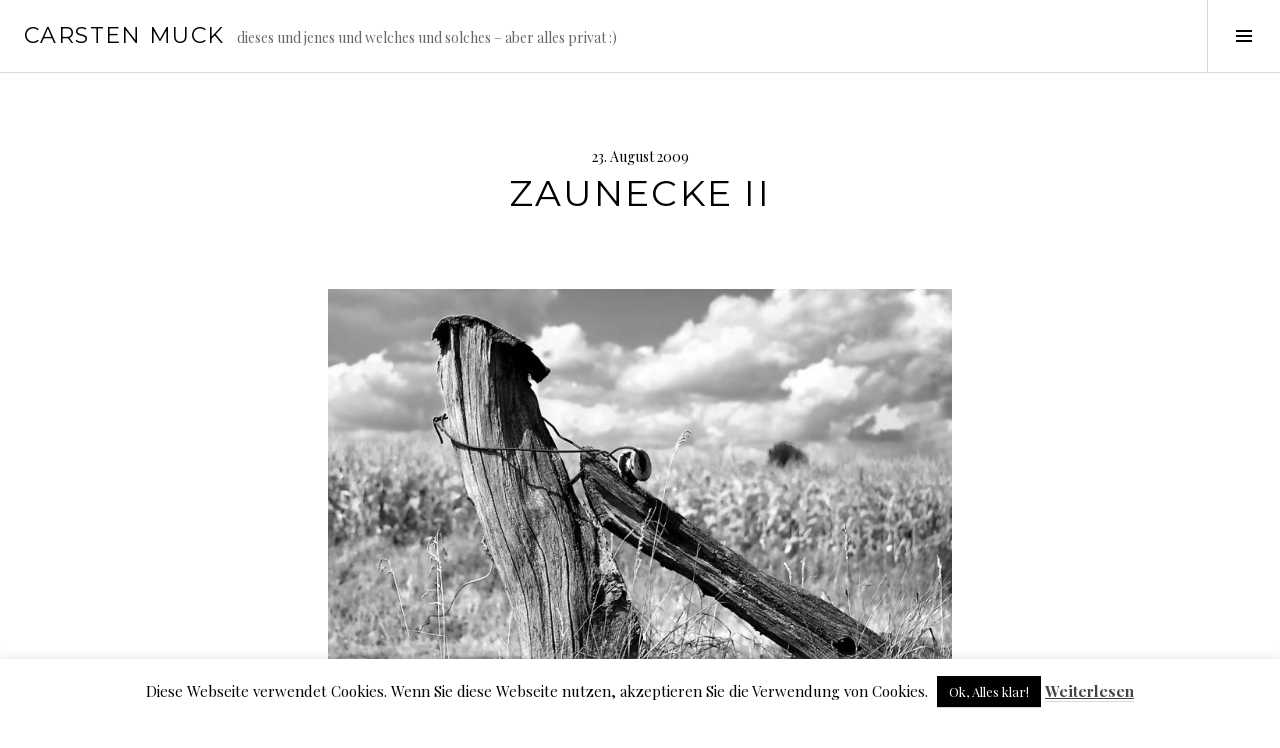

--- FILE ---
content_type: text/html; charset=UTF-8
request_url: https://www.carstenmuck.de/fotografie/zaunecke-ii
body_size: 15129
content:
<!DOCTYPE html>
<html lang="de">
<head>
<meta charset="UTF-8">
<meta name="viewport" content="width=device-width, initial-scale=1">
<link rel="profile" href="http://gmpg.org/xfn/11">
<link rel="pingback" href="https://www.carstenmuck.de/xmlrpc.php">

<title>Zaunecke II &#8211; Carsten Muck</title>
<meta name='robots' content='max-image-preview:large' />
<link rel='dns-prefetch' href='//www.carstenmuck.de' />
<link rel='dns-prefetch' href='//stats.wp.com' />
<link rel='dns-prefetch' href='//fonts.googleapis.com' />
<link rel='dns-prefetch' href='//v0.wordpress.com' />
<link rel="alternate" type="application/rss+xml" title="Carsten Muck &raquo; Feed" href="https://www.carstenmuck.de/feed" />
<link rel="alternate" type="application/rss+xml" title="Carsten Muck &raquo; Kommentar-Feed" href="https://www.carstenmuck.de/comments/feed" />
<link rel="alternate" type="application/rss+xml" title="Carsten Muck &raquo; Kommentar-Feed zu Zaunecke II" href="https://www.carstenmuck.de/fotografie/zaunecke-ii/feed" />
<link rel="alternate" title="oEmbed (JSON)" type="application/json+oembed" href="https://www.carstenmuck.de/wp-json/oembed/1.0/embed?url=https%3A%2F%2Fwww.carstenmuck.de%2Ffotografie%2Fzaunecke-ii" />
<link rel="alternate" title="oEmbed (XML)" type="text/xml+oembed" href="https://www.carstenmuck.de/wp-json/oembed/1.0/embed?url=https%3A%2F%2Fwww.carstenmuck.de%2Ffotografie%2Fzaunecke-ii&#038;format=xml" />
<style id='wp-img-auto-sizes-contain-inline-css' type='text/css'>
img:is([sizes=auto i],[sizes^="auto," i]){contain-intrinsic-size:3000px 1500px}
/*# sourceURL=wp-img-auto-sizes-contain-inline-css */
</style>
<style id='wp-emoji-styles-inline-css' type='text/css'>

	img.wp-smiley, img.emoji {
		display: inline !important;
		border: none !important;
		box-shadow: none !important;
		height: 1em !important;
		width: 1em !important;
		margin: 0 0.07em !important;
		vertical-align: -0.1em !important;
		background: none !important;
		padding: 0 !important;
	}
/*# sourceURL=wp-emoji-styles-inline-css */
</style>
<style id='wp-block-library-inline-css' type='text/css'>
:root{--wp-block-synced-color:#7a00df;--wp-block-synced-color--rgb:122,0,223;--wp-bound-block-color:var(--wp-block-synced-color);--wp-editor-canvas-background:#ddd;--wp-admin-theme-color:#007cba;--wp-admin-theme-color--rgb:0,124,186;--wp-admin-theme-color-darker-10:#006ba1;--wp-admin-theme-color-darker-10--rgb:0,107,160.5;--wp-admin-theme-color-darker-20:#005a87;--wp-admin-theme-color-darker-20--rgb:0,90,135;--wp-admin-border-width-focus:2px}@media (min-resolution:192dpi){:root{--wp-admin-border-width-focus:1.5px}}.wp-element-button{cursor:pointer}:root .has-very-light-gray-background-color{background-color:#eee}:root .has-very-dark-gray-background-color{background-color:#313131}:root .has-very-light-gray-color{color:#eee}:root .has-very-dark-gray-color{color:#313131}:root .has-vivid-green-cyan-to-vivid-cyan-blue-gradient-background{background:linear-gradient(135deg,#00d084,#0693e3)}:root .has-purple-crush-gradient-background{background:linear-gradient(135deg,#34e2e4,#4721fb 50%,#ab1dfe)}:root .has-hazy-dawn-gradient-background{background:linear-gradient(135deg,#faaca8,#dad0ec)}:root .has-subdued-olive-gradient-background{background:linear-gradient(135deg,#fafae1,#67a671)}:root .has-atomic-cream-gradient-background{background:linear-gradient(135deg,#fdd79a,#004a59)}:root .has-nightshade-gradient-background{background:linear-gradient(135deg,#330968,#31cdcf)}:root .has-midnight-gradient-background{background:linear-gradient(135deg,#020381,#2874fc)}:root{--wp--preset--font-size--normal:16px;--wp--preset--font-size--huge:42px}.has-regular-font-size{font-size:1em}.has-larger-font-size{font-size:2.625em}.has-normal-font-size{font-size:var(--wp--preset--font-size--normal)}.has-huge-font-size{font-size:var(--wp--preset--font-size--huge)}.has-text-align-center{text-align:center}.has-text-align-left{text-align:left}.has-text-align-right{text-align:right}.has-fit-text{white-space:nowrap!important}#end-resizable-editor-section{display:none}.aligncenter{clear:both}.items-justified-left{justify-content:flex-start}.items-justified-center{justify-content:center}.items-justified-right{justify-content:flex-end}.items-justified-space-between{justify-content:space-between}.screen-reader-text{border:0;clip-path:inset(50%);height:1px;margin:-1px;overflow:hidden;padding:0;position:absolute;width:1px;word-wrap:normal!important}.screen-reader-text:focus{background-color:#ddd;clip-path:none;color:#444;display:block;font-size:1em;height:auto;left:5px;line-height:normal;padding:15px 23px 14px;text-decoration:none;top:5px;width:auto;z-index:100000}html :where(.has-border-color){border-style:solid}html :where([style*=border-top-color]){border-top-style:solid}html :where([style*=border-right-color]){border-right-style:solid}html :where([style*=border-bottom-color]){border-bottom-style:solid}html :where([style*=border-left-color]){border-left-style:solid}html :where([style*=border-width]){border-style:solid}html :where([style*=border-top-width]){border-top-style:solid}html :where([style*=border-right-width]){border-right-style:solid}html :where([style*=border-bottom-width]){border-bottom-style:solid}html :where([style*=border-left-width]){border-left-style:solid}html :where(img[class*=wp-image-]){height:auto;max-width:100%}:where(figure){margin:0 0 1em}html :where(.is-position-sticky){--wp-admin--admin-bar--position-offset:var(--wp-admin--admin-bar--height,0px)}@media screen and (max-width:600px){html :where(.is-position-sticky){--wp-admin--admin-bar--position-offset:0px}}

/*# sourceURL=wp-block-library-inline-css */
</style><style id='global-styles-inline-css' type='text/css'>
:root{--wp--preset--aspect-ratio--square: 1;--wp--preset--aspect-ratio--4-3: 4/3;--wp--preset--aspect-ratio--3-4: 3/4;--wp--preset--aspect-ratio--3-2: 3/2;--wp--preset--aspect-ratio--2-3: 2/3;--wp--preset--aspect-ratio--16-9: 16/9;--wp--preset--aspect-ratio--9-16: 9/16;--wp--preset--color--black: #000000;--wp--preset--color--cyan-bluish-gray: #abb8c3;--wp--preset--color--white: #ffffff;--wp--preset--color--pale-pink: #f78da7;--wp--preset--color--vivid-red: #cf2e2e;--wp--preset--color--luminous-vivid-orange: #ff6900;--wp--preset--color--luminous-vivid-amber: #fcb900;--wp--preset--color--light-green-cyan: #7bdcb5;--wp--preset--color--vivid-green-cyan: #00d084;--wp--preset--color--pale-cyan-blue: #8ed1fc;--wp--preset--color--vivid-cyan-blue: #0693e3;--wp--preset--color--vivid-purple: #9b51e0;--wp--preset--gradient--vivid-cyan-blue-to-vivid-purple: linear-gradient(135deg,rgb(6,147,227) 0%,rgb(155,81,224) 100%);--wp--preset--gradient--light-green-cyan-to-vivid-green-cyan: linear-gradient(135deg,rgb(122,220,180) 0%,rgb(0,208,130) 100%);--wp--preset--gradient--luminous-vivid-amber-to-luminous-vivid-orange: linear-gradient(135deg,rgb(252,185,0) 0%,rgb(255,105,0) 100%);--wp--preset--gradient--luminous-vivid-orange-to-vivid-red: linear-gradient(135deg,rgb(255,105,0) 0%,rgb(207,46,46) 100%);--wp--preset--gradient--very-light-gray-to-cyan-bluish-gray: linear-gradient(135deg,rgb(238,238,238) 0%,rgb(169,184,195) 100%);--wp--preset--gradient--cool-to-warm-spectrum: linear-gradient(135deg,rgb(74,234,220) 0%,rgb(151,120,209) 20%,rgb(207,42,186) 40%,rgb(238,44,130) 60%,rgb(251,105,98) 80%,rgb(254,248,76) 100%);--wp--preset--gradient--blush-light-purple: linear-gradient(135deg,rgb(255,206,236) 0%,rgb(152,150,240) 100%);--wp--preset--gradient--blush-bordeaux: linear-gradient(135deg,rgb(254,205,165) 0%,rgb(254,45,45) 50%,rgb(107,0,62) 100%);--wp--preset--gradient--luminous-dusk: linear-gradient(135deg,rgb(255,203,112) 0%,rgb(199,81,192) 50%,rgb(65,88,208) 100%);--wp--preset--gradient--pale-ocean: linear-gradient(135deg,rgb(255,245,203) 0%,rgb(182,227,212) 50%,rgb(51,167,181) 100%);--wp--preset--gradient--electric-grass: linear-gradient(135deg,rgb(202,248,128) 0%,rgb(113,206,126) 100%);--wp--preset--gradient--midnight: linear-gradient(135deg,rgb(2,3,129) 0%,rgb(40,116,252) 100%);--wp--preset--font-size--small: 13px;--wp--preset--font-size--medium: 20px;--wp--preset--font-size--large: 36px;--wp--preset--font-size--x-large: 42px;--wp--preset--spacing--20: 0.44rem;--wp--preset--spacing--30: 0.67rem;--wp--preset--spacing--40: 1rem;--wp--preset--spacing--50: 1.5rem;--wp--preset--spacing--60: 2.25rem;--wp--preset--spacing--70: 3.38rem;--wp--preset--spacing--80: 5.06rem;--wp--preset--shadow--natural: 6px 6px 9px rgba(0, 0, 0, 0.2);--wp--preset--shadow--deep: 12px 12px 50px rgba(0, 0, 0, 0.4);--wp--preset--shadow--sharp: 6px 6px 0px rgba(0, 0, 0, 0.2);--wp--preset--shadow--outlined: 6px 6px 0px -3px rgb(255, 255, 255), 6px 6px rgb(0, 0, 0);--wp--preset--shadow--crisp: 6px 6px 0px rgb(0, 0, 0);}:where(.is-layout-flex){gap: 0.5em;}:where(.is-layout-grid){gap: 0.5em;}body .is-layout-flex{display: flex;}.is-layout-flex{flex-wrap: wrap;align-items: center;}.is-layout-flex > :is(*, div){margin: 0;}body .is-layout-grid{display: grid;}.is-layout-grid > :is(*, div){margin: 0;}:where(.wp-block-columns.is-layout-flex){gap: 2em;}:where(.wp-block-columns.is-layout-grid){gap: 2em;}:where(.wp-block-post-template.is-layout-flex){gap: 1.25em;}:where(.wp-block-post-template.is-layout-grid){gap: 1.25em;}.has-black-color{color: var(--wp--preset--color--black) !important;}.has-cyan-bluish-gray-color{color: var(--wp--preset--color--cyan-bluish-gray) !important;}.has-white-color{color: var(--wp--preset--color--white) !important;}.has-pale-pink-color{color: var(--wp--preset--color--pale-pink) !important;}.has-vivid-red-color{color: var(--wp--preset--color--vivid-red) !important;}.has-luminous-vivid-orange-color{color: var(--wp--preset--color--luminous-vivid-orange) !important;}.has-luminous-vivid-amber-color{color: var(--wp--preset--color--luminous-vivid-amber) !important;}.has-light-green-cyan-color{color: var(--wp--preset--color--light-green-cyan) !important;}.has-vivid-green-cyan-color{color: var(--wp--preset--color--vivid-green-cyan) !important;}.has-pale-cyan-blue-color{color: var(--wp--preset--color--pale-cyan-blue) !important;}.has-vivid-cyan-blue-color{color: var(--wp--preset--color--vivid-cyan-blue) !important;}.has-vivid-purple-color{color: var(--wp--preset--color--vivid-purple) !important;}.has-black-background-color{background-color: var(--wp--preset--color--black) !important;}.has-cyan-bluish-gray-background-color{background-color: var(--wp--preset--color--cyan-bluish-gray) !important;}.has-white-background-color{background-color: var(--wp--preset--color--white) !important;}.has-pale-pink-background-color{background-color: var(--wp--preset--color--pale-pink) !important;}.has-vivid-red-background-color{background-color: var(--wp--preset--color--vivid-red) !important;}.has-luminous-vivid-orange-background-color{background-color: var(--wp--preset--color--luminous-vivid-orange) !important;}.has-luminous-vivid-amber-background-color{background-color: var(--wp--preset--color--luminous-vivid-amber) !important;}.has-light-green-cyan-background-color{background-color: var(--wp--preset--color--light-green-cyan) !important;}.has-vivid-green-cyan-background-color{background-color: var(--wp--preset--color--vivid-green-cyan) !important;}.has-pale-cyan-blue-background-color{background-color: var(--wp--preset--color--pale-cyan-blue) !important;}.has-vivid-cyan-blue-background-color{background-color: var(--wp--preset--color--vivid-cyan-blue) !important;}.has-vivid-purple-background-color{background-color: var(--wp--preset--color--vivid-purple) !important;}.has-black-border-color{border-color: var(--wp--preset--color--black) !important;}.has-cyan-bluish-gray-border-color{border-color: var(--wp--preset--color--cyan-bluish-gray) !important;}.has-white-border-color{border-color: var(--wp--preset--color--white) !important;}.has-pale-pink-border-color{border-color: var(--wp--preset--color--pale-pink) !important;}.has-vivid-red-border-color{border-color: var(--wp--preset--color--vivid-red) !important;}.has-luminous-vivid-orange-border-color{border-color: var(--wp--preset--color--luminous-vivid-orange) !important;}.has-luminous-vivid-amber-border-color{border-color: var(--wp--preset--color--luminous-vivid-amber) !important;}.has-light-green-cyan-border-color{border-color: var(--wp--preset--color--light-green-cyan) !important;}.has-vivid-green-cyan-border-color{border-color: var(--wp--preset--color--vivid-green-cyan) !important;}.has-pale-cyan-blue-border-color{border-color: var(--wp--preset--color--pale-cyan-blue) !important;}.has-vivid-cyan-blue-border-color{border-color: var(--wp--preset--color--vivid-cyan-blue) !important;}.has-vivid-purple-border-color{border-color: var(--wp--preset--color--vivid-purple) !important;}.has-vivid-cyan-blue-to-vivid-purple-gradient-background{background: var(--wp--preset--gradient--vivid-cyan-blue-to-vivid-purple) !important;}.has-light-green-cyan-to-vivid-green-cyan-gradient-background{background: var(--wp--preset--gradient--light-green-cyan-to-vivid-green-cyan) !important;}.has-luminous-vivid-amber-to-luminous-vivid-orange-gradient-background{background: var(--wp--preset--gradient--luminous-vivid-amber-to-luminous-vivid-orange) !important;}.has-luminous-vivid-orange-to-vivid-red-gradient-background{background: var(--wp--preset--gradient--luminous-vivid-orange-to-vivid-red) !important;}.has-very-light-gray-to-cyan-bluish-gray-gradient-background{background: var(--wp--preset--gradient--very-light-gray-to-cyan-bluish-gray) !important;}.has-cool-to-warm-spectrum-gradient-background{background: var(--wp--preset--gradient--cool-to-warm-spectrum) !important;}.has-blush-light-purple-gradient-background{background: var(--wp--preset--gradient--blush-light-purple) !important;}.has-blush-bordeaux-gradient-background{background: var(--wp--preset--gradient--blush-bordeaux) !important;}.has-luminous-dusk-gradient-background{background: var(--wp--preset--gradient--luminous-dusk) !important;}.has-pale-ocean-gradient-background{background: var(--wp--preset--gradient--pale-ocean) !important;}.has-electric-grass-gradient-background{background: var(--wp--preset--gradient--electric-grass) !important;}.has-midnight-gradient-background{background: var(--wp--preset--gradient--midnight) !important;}.has-small-font-size{font-size: var(--wp--preset--font-size--small) !important;}.has-medium-font-size{font-size: var(--wp--preset--font-size--medium) !important;}.has-large-font-size{font-size: var(--wp--preset--font-size--large) !important;}.has-x-large-font-size{font-size: var(--wp--preset--font-size--x-large) !important;}
/*# sourceURL=global-styles-inline-css */
</style>

<style id='classic-theme-styles-inline-css' type='text/css'>
/*! This file is auto-generated */
.wp-block-button__link{color:#fff;background-color:#32373c;border-radius:9999px;box-shadow:none;text-decoration:none;padding:calc(.667em + 2px) calc(1.333em + 2px);font-size:1.125em}.wp-block-file__button{background:#32373c;color:#fff;text-decoration:none}
/*# sourceURL=/wp-includes/css/classic-themes.min.css */
</style>
<link rel='stylesheet' id='cookie-law-info-css' href='https://www.carstenmuck.de/wp-content/plugins/cookie-law-info/legacy/public/css/cookie-law-info-public.css?ver=3.4.0' type='text/css' media='all' />
<link rel='stylesheet' id='cookie-law-info-gdpr-css' href='https://www.carstenmuck.de/wp-content/plugins/cookie-law-info/legacy/public/css/cookie-law-info-gdpr.css?ver=3.4.0' type='text/css' media='all' />
<link rel='stylesheet' id='genericons-css' href='https://www.carstenmuck.de/wp-content/plugins/jetpack/_inc/genericons/genericons/genericons.css?ver=3.1' type='text/css' media='all' />
<link rel='stylesheet' id='boardwalk-source-code-pro-css' href='https://fonts.googleapis.com/css?family=Source+Code+Pro%3A400%2C700&#038;subset=latin%2Clatin-ext&#038;ver=6.9' type='text/css' media='all' />
<link rel='stylesheet' id='cubic-montserrat-css' href='https://fonts.googleapis.com/css?family=Montserrat%3A400%2C700' type='text/css' media='all' />
<link rel='stylesheet' id='cubic-playfair-display-css' href='https://fonts.googleapis.com/css?family=Playfair+Display%3A400%2C700%2C400italic%2C700italic&#038;subset=latin%2Clatin-ext' type='text/css' media='all' />
<link rel='stylesheet' id='cubic-parent-style-css' href='https://www.carstenmuck.de/wp-content/themes/boardwalk/style.css?ver=6.9' type='text/css' media='all' />
<link rel='stylesheet' id='boardwalk-style-css' href='https://www.carstenmuck.de/wp-content/themes/cubic/style.css?ver=6.9' type='text/css' media='all' />
<script type="text/javascript" src="https://www.carstenmuck.de/wp-includes/js/jquery/jquery.min.js?ver=3.7.1" id="jquery-core-js"></script>
<script type="text/javascript" src="https://www.carstenmuck.de/wp-includes/js/jquery/jquery-migrate.min.js?ver=3.4.1" id="jquery-migrate-js"></script>
<script type="text/javascript" id="cookie-law-info-js-extra">
/* <![CDATA[ */
var Cli_Data = {"nn_cookie_ids":[],"cookielist":[],"non_necessary_cookies":[],"ccpaEnabled":"","ccpaRegionBased":"","ccpaBarEnabled":"","strictlyEnabled":["necessary","obligatoire"],"ccpaType":"gdpr","js_blocking":"","custom_integration":"","triggerDomRefresh":"","secure_cookies":""};
var cli_cookiebar_settings = {"animate_speed_hide":"500","animate_speed_show":"500","background":"#fff","border":"#444","border_on":"","button_1_button_colour":"#000","button_1_button_hover":"#000000","button_1_link_colour":"#fff","button_1_as_button":"1","button_1_new_win":"","button_2_button_colour":"#333","button_2_button_hover":"#292929","button_2_link_colour":"#444","button_2_as_button":"","button_2_hidebar":"","button_3_button_colour":"#000","button_3_button_hover":"#000000","button_3_link_colour":"#fff","button_3_as_button":"1","button_3_new_win":"","button_4_button_colour":"#000","button_4_button_hover":"#000000","button_4_link_colour":"#fff","button_4_as_button":"1","button_7_button_colour":"#61a229","button_7_button_hover":"#4e8221","button_7_link_colour":"#fff","button_7_as_button":"1","button_7_new_win":"","font_family":"inherit","header_fix":"","notify_animate_hide":"1","notify_animate_show":"","notify_div_id":"#cookie-law-info-bar","notify_position_horizontal":"right","notify_position_vertical":"bottom","scroll_close":"","scroll_close_reload":"","accept_close_reload":"","reject_close_reload":"","showagain_tab":"1","showagain_background":"#fff","showagain_border":"#000","showagain_div_id":"#cookie-law-info-again","showagain_x_position":"100px","text":"#000","show_once_yn":"","show_once":"10000","logging_on":"","as_popup":"","popup_overlay":"1","bar_heading_text":"","cookie_bar_as":"banner","popup_showagain_position":"bottom-right","widget_position":"left"};
var log_object = {"ajax_url":"https://www.carstenmuck.de/wp-admin/admin-ajax.php"};
//# sourceURL=cookie-law-info-js-extra
/* ]]> */
</script>
<script type="text/javascript" src="https://www.carstenmuck.de/wp-content/plugins/cookie-law-info/legacy/public/js/cookie-law-info-public.js?ver=3.4.0" id="cookie-law-info-js"></script>
<link rel="https://api.w.org/" href="https://www.carstenmuck.de/wp-json/" /><link rel="alternate" title="JSON" type="application/json" href="https://www.carstenmuck.de/wp-json/wp/v2/posts/1720" /><link rel="EditURI" type="application/rsd+xml" title="RSD" href="https://www.carstenmuck.de/xmlrpc.php?rsd" />
<meta name="generator" content="WordPress 6.9" />
<link rel="canonical" href="https://www.carstenmuck.de/fotografie/zaunecke-ii" />
<link rel='shortlink' href='https://wp.me/p9VTxD-rK' />
	<style>img#wpstats{display:none}</style>
		<style data-context="foundation-flickity-css">/*! Flickity v2.0.2
http://flickity.metafizzy.co
---------------------------------------------- */.flickity-enabled{position:relative}.flickity-enabled:focus{outline:0}.flickity-viewport{overflow:hidden;position:relative;height:100%}.flickity-slider{position:absolute;width:100%;height:100%}.flickity-enabled.is-draggable{-webkit-tap-highlight-color:transparent;tap-highlight-color:transparent;-webkit-user-select:none;-moz-user-select:none;-ms-user-select:none;user-select:none}.flickity-enabled.is-draggable .flickity-viewport{cursor:move;cursor:-webkit-grab;cursor:grab}.flickity-enabled.is-draggable .flickity-viewport.is-pointer-down{cursor:-webkit-grabbing;cursor:grabbing}.flickity-prev-next-button{position:absolute;top:50%;width:44px;height:44px;border:none;border-radius:50%;background:#fff;background:hsla(0,0%,100%,.75);cursor:pointer;-webkit-transform:translateY(-50%);transform:translateY(-50%)}.flickity-prev-next-button:hover{background:#fff}.flickity-prev-next-button:focus{outline:0;box-shadow:0 0 0 5px #09f}.flickity-prev-next-button:active{opacity:.6}.flickity-prev-next-button.previous{left:10px}.flickity-prev-next-button.next{right:10px}.flickity-rtl .flickity-prev-next-button.previous{left:auto;right:10px}.flickity-rtl .flickity-prev-next-button.next{right:auto;left:10px}.flickity-prev-next-button:disabled{opacity:.3;cursor:auto}.flickity-prev-next-button svg{position:absolute;left:20%;top:20%;width:60%;height:60%}.flickity-prev-next-button .arrow{fill:#333}.flickity-page-dots{position:absolute;width:100%;bottom:-25px;padding:0;margin:0;list-style:none;text-align:center;line-height:1}.flickity-rtl .flickity-page-dots{direction:rtl}.flickity-page-dots .dot{display:inline-block;width:10px;height:10px;margin:0 8px;background:#333;border-radius:50%;opacity:.25;cursor:pointer}.flickity-page-dots .dot.is-selected{opacity:1}</style><style data-context="foundation-slideout-css">.slideout-menu{position:fixed;left:0;top:0;bottom:0;right:auto;z-index:0;width:256px;overflow-y:auto;-webkit-overflow-scrolling:touch;display:none}.slideout-menu.pushit-right{left:auto;right:0}.slideout-panel{position:relative;z-index:1;will-change:transform}.slideout-open,.slideout-open .slideout-panel,.slideout-open body{overflow:hidden}.slideout-open .slideout-menu{display:block}.pushit{display:none}</style>
<!-- Jetpack Open Graph Tags -->
<meta property="og:type" content="article" />
<meta property="og:title" content="Zaunecke II" />
<meta property="og:url" content="https://www.carstenmuck.de/fotografie/zaunecke-ii" />
<meta property="og:description" content="Besuche den Beitrag für mehr Info." />
<meta property="article:published_time" content="2009-08-23T11:05:24+00:00" />
<meta property="article:modified_time" content="2010-10-27T12:01:16+00:00" />
<meta property="og:site_name" content="Carsten Muck" />
<meta property="og:image" content="http://www.cmphotography.de/wp-content/uploads/2009/08/comp_20090822-IMG_1858-800x562.jpg" />
<meta property="og:image:secure_url" content="https://i0.wp.com/www.cmphotography.de/wp-content/uploads/2009/08/comp_20090822-IMG_1858-800x562.jpg" />
<meta property="og:image:width" content="800" />
<meta property="og:image:height" content="562" />
<meta property="og:image:alt" content="" />
<meta property="og:locale" content="de_DE" />
<meta name="twitter:text:title" content="Zaunecke II" />
<meta name="twitter:image" content="http://www.cmphotography.de/wp-content/uploads/2009/08/comp_20090822-IMG_1858-800x562.jpg?w=640" />
<meta name="twitter:card" content="summary_large_image" />
<meta name="twitter:description" content="Besuche den Beitrag für mehr Info." />

<!-- End Jetpack Open Graph Tags -->
<style>.ios7.web-app-mode.has-fixed header{ background-color: rgba(255,255,255,.88);}</style></head>

<body class="wp-singular post-template-default single single-post postid-1720 single-format-standard wp-theme-boardwalk wp-child-theme-cubic filter-on has-sidebar">
<div id="page" class="hfeed site">
	<a class="skip-link screen-reader-text" href="#content">Springe zum Inhalt</a>

	<header id="masthead" class="site-header" role="banner">
		<div class="site-branding">
			<a href="https://www.carstenmuck.de/" class="site-logo-link" rel="home" itemprop="url"></a>			<div class="clear">
				<h1 class="site-title"><a href="https://www.carstenmuck.de/" rel="home">Carsten Muck</a></h1>
				<h2 class="site-description">dieses und jenes und welches und solches &#8211; aber alles privat :)</h2>
			</div>
		</div><!-- .site-branding -->
					<button class="sidebar-toggle" aria-expanded="false" ><span class="screen-reader-text">Seitenleiste umschalten</span></button>
			</header><!-- #masthead -->

	<div id="content" class="site-content">

	<div id="primary" class="content-area">
		<main id="main" class="site-main" role="main">

		
			
<article id="post-1720" class="post-1720 post type-post status-publish format-standard hentry category-fotografie category-landschaft-fotografie tag-pfahl tag-sw tag-zaun">
	
	<header class="entry-header">
		<div class="entry-meta">
			<span class="posted-on"><time class="entry-date published" datetime="2009-08-23T12:05:24+01:00">23. August 2009</time><time class="updated" datetime="2010-10-27T13:01:16+01:00">27. Oktober 2010</time></span>		</div><!-- .entry-meta -->
		<h1 class="entry-title">Zaunecke II</h1>	</header><!-- .entry-header -->

	<div class="entry-content">
		<p><a href="http://www.cmphotography.de/wp-content/uploads/2009/08/comp_20090822-IMG_1858.jpg"><img decoding="async" class="aligncenter size-large wp-image-1722" title="comp_20090822-IMG_1858" src="http://www.cmphotography.de/wp-content/uploads/2009/08/comp_20090822-IMG_1858-800x562.jpg" alt="" width="800" height="562" srcset="https://www.carstenmuck.de/wp-content/uploads/2009/08/comp_20090822-IMG_1858-800x562.jpg 800w, https://www.carstenmuck.de/wp-content/uploads/2009/08/comp_20090822-IMG_1858-750x527.jpg 750w, https://www.carstenmuck.de/wp-content/uploads/2009/08/comp_20090822-IMG_1858-150x105.jpg 150w, https://www.carstenmuck.de/wp-content/uploads/2009/08/comp_20090822-IMG_1858-768x540.jpg 768w, https://www.carstenmuck.de/wp-content/uploads/2009/08/comp_20090822-IMG_1858.jpg 1000w" sizes="(max-width: 800px) 100vw, 800px" /></a></p>
<p><a href="http://www.cmphotography.de/wp-content/uploads/2009/08/comp_20090822-IMG_1858.jpg"></a>Nach dem ersten <a href="http://www.cmphotography.de/fotografie/zaunecke" target="_blank">Versuch</a> im Gegenlicht habe ich mich gestern noch mal an den Zaunpfahl gewagt.</p>
<p>Diesmal von der anderen Seite aus aufgenommen. Leider steht der Mais im Hintergrund schon in meinen Augen zu hoch.</p>
			</div><!-- .entry-content -->

	
	<footer class="entry-footer">
		<span class="cat-links">Veröffentlicht in <a href="https://www.carstenmuck.de/category/fotografie" rel="category tag">Fotografie</a>, <a href="https://www.carstenmuck.de/category/fotografie/landschaft-fotografie" rel="category tag">Landschaft</a></span><span class="tags-links">verschlagwortet <a href="https://www.carstenmuck.de/tag/pfahl" rel="tag">Pfahl</a>, <a href="https://www.carstenmuck.de/tag/sw" rel="tag">s/w</a>, <a href="https://www.carstenmuck.de/tag/zaun" rel="tag">Zaun</a></span><span class="byline">von <span class="author vcard"><a class="url fn n" href="https://www.carstenmuck.de/author/carsten">Carsten</a></span></span><span class="comments-link"><a href="https://www.carstenmuck.de/fotografie/zaunecke-ii#respond">Schreibe einen Kommentar</a></span>	</footer><!-- .entry-footer -->
</article><!-- #post-## -->

			
<div id="comments" class="comments-area">

	
	
	
		<div id="respond" class="comment-respond">
		<h3 id="reply-title" class="comment-reply-title">Schreibe einen Kommentar</h3><p class="must-log-in">Du musst <a href="https://www.carstenmuck.de/wp-login.php?redirect_to=https%3A%2F%2Fwww.carstenmuck.de%2Ffotografie%2Fzaunecke-ii">angemeldet</a> sein, um einen Kommentar abzugeben.</p>	</div><!-- #respond -->
	<p class="akismet_comment_form_privacy_notice">Diese Website verwendet Akismet, um Spam zu reduzieren. <a href="https://akismet.com/privacy/" target="_blank" rel="nofollow noopener">Erfahre, wie deine Kommentardaten verarbeitet werden.</a></p>
</div><!-- #comments -->

				<nav class="navigation post-navigation" role="navigation">
		<h1 class="screen-reader-text">Beitrags-Navigation</h1>
		<div class="nav-links">

			<div class="nav-previous"><a href="https://www.carstenmuck.de/fotografie/eisenbahnfahrt" rel="prev"><span class="screen-reader-text"><span class="meta-nav">&larr;</span>&nbsp;Eisenbahnfahrt</span></a></div><div class="nav-next"><a href="https://www.carstenmuck.de/fotografie/gegenlicht-bei-f28-und-nachlinse" rel="next"><span class="screen-reader-text">Gegenlicht bei f/2,8 und Nahlinse&#8230;&nbsp;<span class="meta-nav">&rarr;</span></span></a></div>
		</div><!-- .nav-links -->
	</nav><!-- .navigation -->
	
		
		</main><!-- #main -->
	</div><!-- #primary -->


<div id="sidebar" class="sidebar" aria-hidden="true">
	<div class="sidebar-content">
					<nav id="site-navigation" class="main-navigation" role="navigation">
				<h1 class="menu-title">Menü</h1>
				<div class="menu-primary"><ul id="menu-menu" class="clear"><li id="menu-item-3725" class="menu-item menu-item-type-custom menu-item-object-custom menu-item-3725"><a href="http://www.cmphotography.de">Startseite</a></li>
<li id="menu-item-3735" class="menu-item menu-item-type-taxonomy menu-item-object-category menu-item-3735"><a href="https://www.carstenmuck.de/category/projekte">Projekte</a></li>
<li id="menu-item-3726" class="menu-item menu-item-type-post_type menu-item-object-page menu-item-3726"><a href="https://www.carstenmuck.de/blog">Blog</a></li>
<li id="menu-item-3188" class="menu-item menu-item-type-taxonomy menu-item-object-category current-post-ancestor current-menu-parent current-post-parent menu-item-3188"><a href="https://www.carstenmuck.de/category/fotografie">Fotografie</a></li>
<li id="menu-item-3186" class="menu-item menu-item-type-post_type menu-item-object-page menu-item-3186"><a href="https://www.carstenmuck.de/about">Über mich<span class="menu-item-description">Fotogafie ist eine Leidenschaft, meine Leidenschaft. Ein gutes Foto ist für mich ein authentisches, eines, in dem sich die Portraitierten wieder finden. Ich entwickle meine Bilder aus der individuellen Situation heraus und fotografiere gerne abseits der Normen. Die Einzigartigkeit und die Emotionen des speziellen Momentes in einem Bild festzuhalten ist meine größte Herausforderung. Ich bin 1977 in Essen geboren,  verheiratet und habe einen Sohn. Anfragen für Hochzeiten sowie für Portrait und Fashion nehme ich gerne entgegen! Werkzeuge: Canon EOS 1D Mark IV Canon EOS 7D + BG-E7 Canon EOS 400D + BG-E3 EF 35 f/1,4 L USM EF 50mm f/1,4 USM EF 70-200 f/2,8 L IS USM II EF 16-35 f/2,8 L USM Rolleiflex 2,8F 6×6 Mittelformat Rollfilm Canon Speedlight 430 EX Cactus Trigger Flash2Softbox Adapter mit 40cm Beautydish Lightsphere II clear, Cloud Dome California Sunbounce Mini Zebra Manfrotto 055 CLB + 460 MG</span></a></li>
<li id="menu-item-3184" class="menu-item menu-item-type-post_type menu-item-object-page menu-item-3184"><a href="https://www.carstenmuck.de/impressum">Impressum<span class="menu-item-description">Verantwortlich für diese Seiten: Carsten Muck Gelderse Weg 6 46399 Bocholt Deutschland E-mail: cm@cmphotography.de Internet: http://www.cmphotography.de Alle Texte, Bilder, Audio-, Animations- und Video-Dateien und weitere Veröffentlichungen unterliegen dem Copyright von Carsten Muck, Deutschland, oder dem des jeweiligen Fotografen. Eine Reproduktion oder Wiedergabe des Ganzen oder von Teilen ist ohne die schriftliche Genehmigung von Carsten Muck ausgeschlossen. Allgemeine Nutzungsbedingungen zum Internetangebot von Carsten Muck. 1. Anwendungsbereich / Geltung Bei www.cmphotography.de handelt es sich um das Internetangebot von Carsten Muck. Die nachfolgenden Allgemeinen Nutzungsbedingungen gelten für den Zugang und die Nutzung aller auf dieser Website bereitgestellten Inhalten. Sie gelten ebenfalls für mittels Link verbundene Webseiten von mit Carsten Muck verbundenen Unternehmen. Mit Zugriff auf diese Webseite erklärt sich der Nutzer mit diesen Allgemeinen Nutzungsbedingungen einverstanden. Carsten Muck ist jederzeit berechtigt, den Inhalt dieser Allgemeinen Nutzungsbedingungen ohne vorherige Ankündigung zu ändern. Durch die anhaltende Nutzung von www.cmphotography.de erklärt sich der Nutzer mit den Änderungen einverstanden. 2. Nutzung der Inhalte Die über die Webseite vorgehaltenen Inhalte sind für jedermann frei zugänglich und dürfen ausschliesslich für Informationszwecke genutzt werden. Carsten Muck behält sich vor, Inhalte von www.cmphotography.de jederzeit zu beenden, auszuweiten oder einzuschränken. 3. Gewährleistung 1. Die Nutzung dieser Website erfolgt auf eigene Gefahr. Carsten&hellip;</span></a></li>
</ul></div>			</nav><!-- #site-navigation -->
		
				<div id="secondary" class="widget-area" role="complementary">
			<aside id="tag_cloud-2" class="widget widget_tag_cloud"><h1 class="widget-title">Schlagwörter</h1><div class="tagcloud"><a href="https://www.carstenmuck.de/tag/aa" class="tag-cloud-link tag-link-78 tag-link-position-1" style="font-size: 9.6pt;" aria-label="AA (5 Einträge)">AA</a>
<a href="https://www.carstenmuck.de/tag/alex" class="tag-cloud-link tag-link-241 tag-link-position-2" style="font-size: 9.6pt;" aria-label="Alex (5 Einträge)">Alex</a>
<a href="https://www.carstenmuck.de/tag/architektur" class="tag-cloud-link tag-link-466 tag-link-position-3" style="font-size: 14pt;" aria-label="Architektur (9 Einträge)">Architektur</a>
<a href="https://www.carstenmuck.de/tag/baum" class="tag-cloud-link tag-link-167 tag-link-position-4" style="font-size: 8pt;" aria-label="Baum (4 Einträge)">Baum</a>
<a href="https://www.carstenmuck.de/tag/bocholt" class="tag-cloud-link tag-link-465 tag-link-position-5" style="font-size: 8pt;" aria-label="Bocholt (4 Einträge)">Bocholt</a>
<a href="https://www.carstenmuck.de/tag/brucke" class="tag-cloud-link tag-link-77 tag-link-position-6" style="font-size: 8pt;" aria-label="Brücke (4 Einträge)">Brücke</a>
<a href="https://www.carstenmuck.de/tag/dockland" class="tag-cloud-link tag-link-335 tag-link-position-7" style="font-size: 9.6pt;" aria-label="Dockland (5 Einträge)">Dockland</a>
<a href="https://www.carstenmuck.de/tag/eis" class="tag-cloud-link tag-link-53 tag-link-position-8" style="font-size: 11pt;" aria-label="Eis (6 Einträge)">Eis</a>
<a href="https://www.carstenmuck.de/tag/eisenbahn" class="tag-cloud-link tag-link-47 tag-link-position-9" style="font-size: 8pt;" aria-label="Eisenbahn (4 Einträge)">Eisenbahn</a>
<a href="https://www.carstenmuck.de/tag/essen" class="tag-cloud-link tag-link-252 tag-link-position-10" style="font-size: 12pt;" aria-label="essen (7 Einträge)">essen</a>
<a href="https://www.carstenmuck.de/tag/flughafen" class="tag-cloud-link tag-link-142 tag-link-position-11" style="font-size: 11pt;" aria-label="Flughafen (6 Einträge)">Flughafen</a>
<a href="https://www.carstenmuck.de/tag/fluss" class="tag-cloud-link tag-link-172 tag-link-position-12" style="font-size: 8pt;" aria-label="Fluss (4 Einträge)">Fluss</a>
<a href="https://www.carstenmuck.de/tag/garten" class="tag-cloud-link tag-link-100 tag-link-position-13" style="font-size: 9.6pt;" aria-label="Garten (5 Einträge)">Garten</a>
<a href="https://www.carstenmuck.de/tag/hamburg" class="tag-cloud-link tag-link-269 tag-link-position-14" style="font-size: 18pt;" aria-label="Hamburg (15 Einträge)">Hamburg</a>
<a href="https://www.carstenmuck.de/tag/himmel" class="tag-cloud-link tag-link-174 tag-link-position-15" style="font-size: 9.6pt;" aria-label="Himmel (5 Einträge)">Himmel</a>
<a href="https://www.carstenmuck.de/tag/insekten" class="tag-cloud-link tag-link-105 tag-link-position-16" style="font-size: 9.6pt;" aria-label="Insekten (5 Einträge)">Insekten</a>
<a href="https://www.carstenmuck.de/tag/israel" class="tag-cloud-link tag-link-259 tag-link-position-17" style="font-size: 12pt;" aria-label="Israel (7 Einträge)">Israel</a>
<a href="https://www.carstenmuck.de/tag/joel" class="tag-cloud-link tag-link-24 tag-link-position-18" style="font-size: 20pt;" aria-label="Joel (19 Einträge)">Joel</a>
<a href="https://www.carstenmuck.de/tag/josi" class="tag-cloud-link tag-link-214 tag-link-position-19" style="font-size: 8pt;" aria-label="Josi (4 Einträge)">Josi</a>
<a href="https://www.carstenmuck.de/tag/landschaft" class="tag-cloud-link tag-link-62 tag-link-position-20" style="font-size: 15.6pt;" aria-label="Landschaft (11 Einträge)">Landschaft</a>
<a href="https://www.carstenmuck.de/tag/makro" class="tag-cloud-link tag-link-51 tag-link-position-21" style="font-size: 17pt;" aria-label="Makro (13 Einträge)">Makro</a>
<a href="https://www.carstenmuck.de/tag/munchen" class="tag-cloud-link tag-link-180 tag-link-position-22" style="font-size: 9.6pt;" aria-label="München (5 Einträge)">München</a>
<a href="https://www.carstenmuck.de/tag/natur" class="tag-cloud-link tag-link-467 tag-link-position-23" style="font-size: 9.6pt;" aria-label="Natur (5 Einträge)">Natur</a>
<a href="https://www.carstenmuck.de/tag/panorama" class="tag-cloud-link tag-link-460 tag-link-position-24" style="font-size: 14.8pt;" aria-label="Panorama (10 Einträge)">Panorama</a>
<a href="https://www.carstenmuck.de/tag/portrait" class="tag-cloud-link tag-link-153 tag-link-position-25" style="font-size: 19.2pt;" aria-label="Portrait (17 Einträge)">Portrait</a>
<a href="https://www.carstenmuck.de/tag/sw" class="tag-cloud-link tag-link-239 tag-link-position-26" style="font-size: 22pt;" aria-label="s/w (24 Einträge)">s/w</a>
<a href="https://www.carstenmuck.de/tag/schnee" class="tag-cloud-link tag-link-461 tag-link-position-27" style="font-size: 16.2pt;" aria-label="Schnee (12 Einträge)">Schnee</a>
<a href="https://www.carstenmuck.de/tag/shooting" class="tag-cloud-link tag-link-242 tag-link-position-28" style="font-size: 12pt;" aria-label="Shooting (7 Einträge)">Shooting</a>
<a href="https://www.carstenmuck.de/tag/sonne" class="tag-cloud-link tag-link-165 tag-link-position-29" style="font-size: 12pt;" aria-label="Sonne (7 Einträge)">Sonne</a>
<a href="https://www.carstenmuck.de/tag/sonnenaufgang" class="tag-cloud-link tag-link-166 tag-link-position-30" style="font-size: 14.8pt;" aria-label="Sonnenaufgang (10 Einträge)">Sonnenaufgang</a>
<a href="https://www.carstenmuck.de/tag/sonnenuntergang" class="tag-cloud-link tag-link-256 tag-link-position-31" style="font-size: 12pt;" aria-label="Sonnenuntergang (7 Einträge)">Sonnenuntergang</a>
<a href="https://www.carstenmuck.de/tag/speicherstadt" class="tag-cloud-link tag-link-297 tag-link-position-32" style="font-size: 9.6pt;" aria-label="Speicherstadt (5 Einträge)">Speicherstadt</a>
<a href="https://www.carstenmuck.de/tag/spiegelung" class="tag-cloud-link tag-link-177 tag-link-position-33" style="font-size: 8pt;" aria-label="Spiegelung (4 Einträge)">Spiegelung</a>
<a href="https://www.carstenmuck.de/tag/suderwick" class="tag-cloud-link tag-link-205 tag-link-position-34" style="font-size: 11pt;" aria-label="Suderwick (6 Einträge)">Suderwick</a>
<a href="https://www.carstenmuck.de/tag/tina" class="tag-cloud-link tag-link-211 tag-link-position-35" style="font-size: 11pt;" aria-label="Tina (6 Einträge)">Tina</a>
<a href="https://www.carstenmuck.de/tag/tropfen" class="tag-cloud-link tag-link-287 tag-link-position-36" style="font-size: 9.6pt;" aria-label="Tropfen (5 Einträge)">Tropfen</a>
<a href="https://www.carstenmuck.de/tag/vogel" class="tag-cloud-link tag-link-63 tag-link-position-37" style="font-size: 8pt;" aria-label="Vogel (4 Einträge)">Vogel</a>
<a href="https://www.carstenmuck.de/tag/wald" class="tag-cloud-link tag-link-285 tag-link-position-38" style="font-size: 12pt;" aria-label="Wald (7 Einträge)">Wald</a>
<a href="https://www.carstenmuck.de/tag/wasser" class="tag-cloud-link tag-link-65 tag-link-position-39" style="font-size: 11pt;" aria-label="Wasser (6 Einträge)">Wasser</a>
<a href="https://www.carstenmuck.de/tag/wildlife" class="tag-cloud-link tag-link-59 tag-link-position-40" style="font-size: 9.6pt;" aria-label="Wildlife (5 Einträge)">Wildlife</a>
<a href="https://www.carstenmuck.de/tag/winter" class="tag-cloud-link tag-link-10 tag-link-position-41" style="font-size: 13pt;" aria-label="Winter (8 Einträge)">Winter</a>
<a href="https://www.carstenmuck.de/tag/wolken" class="tag-cloud-link tag-link-173 tag-link-position-42" style="font-size: 9.6pt;" aria-label="Wolken (5 Einträge)">Wolken</a>
<a href="https://www.carstenmuck.de/tag/workshop" class="tag-cloud-link tag-link-213 tag-link-position-43" style="font-size: 14pt;" aria-label="Workshop (9 Einträge)">Workshop</a>
<a href="https://www.carstenmuck.de/tag/zaun" class="tag-cloud-link tag-link-169 tag-link-position-44" style="font-size: 8pt;" aria-label="Zaun (4 Einträge)">Zaun</a>
<a href="https://www.carstenmuck.de/tag/zollverein" class="tag-cloud-link tag-link-280 tag-link-position-45" style="font-size: 9.6pt;" aria-label="Zollverein (5 Einträge)">Zollverein</a></div>
</aside>		</div><!-- #secondary -->
			</div><!-- .sidebar-content -->
</div><!-- #sidebar -->

	</div><!-- #content -->

	<footer id="colophon" class="site-footer" role="contentinfo">
				<div class="site-info">
			<a href="https://de.wordpress.org/">Stolz präsentiert von WordPress</a>
			<span class="sep"> | </span>
			Theme: Cubic von <a href="http://wordpress.com/themes/cubic/" rel="designer">WordPress.com</a>.		</div><!-- .site-info -->
	</footer><!-- #colophon -->
</div><!-- #page -->

<script type="speculationrules">
{"prefetch":[{"source":"document","where":{"and":[{"href_matches":"/*"},{"not":{"href_matches":["/wp-*.php","/wp-admin/*","/wp-content/uploads/*","/wp-content/*","/wp-content/plugins/*","/wp-content/themes/cubic/*","/wp-content/themes/boardwalk/*","/*\\?(.+)"]}},{"not":{"selector_matches":"a[rel~=\"nofollow\"]"}},{"not":{"selector_matches":".no-prefetch, .no-prefetch a"}}]},"eagerness":"conservative"}]}
</script>
<!--googleoff: all--><div id="cookie-law-info-bar" data-nosnippet="true"><span>Diese Webseite verwendet Cookies. Wenn Sie diese Webseite nutzen, akzeptieren Sie die Verwendung von Cookies. <a role='button' data-cli_action="accept" id="cookie_action_close_header" class="medium cli-plugin-button cli-plugin-main-button cookie_action_close_header cli_action_button wt-cli-accept-btn">Ok, Alles klar!</a> <a href="http://www.cmphotography.de/impressum" id="CONSTANT_OPEN_URL" target="_blank" class="cli-plugin-main-link">Weiterlesen</a></span></div><div id="cookie-law-info-again" data-nosnippet="true"><span id="cookie_hdr_showagain">Privacy &amp; Cookies Policy</span></div><div class="cli-modal" data-nosnippet="true" id="cliSettingsPopup" tabindex="-1" role="dialog" aria-labelledby="cliSettingsPopup" aria-hidden="true">
  <div class="cli-modal-dialog" role="document">
	<div class="cli-modal-content cli-bar-popup">
		  <button type="button" class="cli-modal-close" id="cliModalClose">
			<svg class="" viewBox="0 0 24 24"><path d="M19 6.41l-1.41-1.41-5.59 5.59-5.59-5.59-1.41 1.41 5.59 5.59-5.59 5.59 1.41 1.41 5.59-5.59 5.59 5.59 1.41-1.41-5.59-5.59z"></path><path d="M0 0h24v24h-24z" fill="none"></path></svg>
			<span class="wt-cli-sr-only">Schließen</span>
		  </button>
		  <div class="cli-modal-body">
			<div class="cli-container-fluid cli-tab-container">
	<div class="cli-row">
		<div class="cli-col-12 cli-align-items-stretch cli-px-0">
			<div class="cli-privacy-overview">
				<h4>Privacy Overview</h4>				<div class="cli-privacy-content">
					<div class="cli-privacy-content-text">This website uses cookies to improve your experience while you navigate through the website. Out of these, the cookies that are categorized as necessary are stored on your browser as they are essential for the working of basic functionalities of the website. We also use third-party cookies that help us analyze and understand how you use this website. These cookies will be stored in your browser only with your consent. You also have the option to opt-out of these cookies. But opting out of some of these cookies may affect your browsing experience.</div>
				</div>
				<a class="cli-privacy-readmore" aria-label="Mehr anzeigen" role="button" data-readmore-text="Mehr anzeigen" data-readless-text="Weniger anzeigen"></a>			</div>
		</div>
		<div class="cli-col-12 cli-align-items-stretch cli-px-0 cli-tab-section-container">
												<div class="cli-tab-section">
						<div class="cli-tab-header">
							<a role="button" tabindex="0" class="cli-nav-link cli-settings-mobile" data-target="necessary" data-toggle="cli-toggle-tab">
								Necessary							</a>
															<div class="wt-cli-necessary-checkbox">
									<input type="checkbox" class="cli-user-preference-checkbox"  id="wt-cli-checkbox-necessary" data-id="checkbox-necessary" checked="checked"  />
									<label class="form-check-label" for="wt-cli-checkbox-necessary">Necessary</label>
								</div>
								<span class="cli-necessary-caption">immer aktiv</span>
													</div>
						<div class="cli-tab-content">
							<div class="cli-tab-pane cli-fade" data-id="necessary">
								<div class="wt-cli-cookie-description">
									Necessary cookies are absolutely essential for the website to function properly. This category only includes cookies that ensures basic functionalities and security features of the website. These cookies do not store any personal information.								</div>
							</div>
						</div>
					</div>
																	<div class="cli-tab-section">
						<div class="cli-tab-header">
							<a role="button" tabindex="0" class="cli-nav-link cli-settings-mobile" data-target="non-necessary" data-toggle="cli-toggle-tab">
								Non-necessary							</a>
															<div class="cli-switch">
									<input type="checkbox" id="wt-cli-checkbox-non-necessary" class="cli-user-preference-checkbox"  data-id="checkbox-non-necessary" checked='checked' />
									<label for="wt-cli-checkbox-non-necessary" class="cli-slider" data-cli-enable="Aktiviert" data-cli-disable="Deaktiviert"><span class="wt-cli-sr-only">Non-necessary</span></label>
								</div>
													</div>
						<div class="cli-tab-content">
							<div class="cli-tab-pane cli-fade" data-id="non-necessary">
								<div class="wt-cli-cookie-description">
									Any cookies that may not be particularly necessary for the website to function and is used specifically to collect user personal data via analytics, ads, other embedded contents are termed as non-necessary cookies. It is mandatory to procure user consent prior to running these cookies on your website.								</div>
							</div>
						</div>
					</div>
										</div>
	</div>
</div>
		  </div>
		  <div class="cli-modal-footer">
			<div class="wt-cli-element cli-container-fluid cli-tab-container">
				<div class="cli-row">
					<div class="cli-col-12 cli-align-items-stretch cli-px-0">
						<div class="cli-tab-footer wt-cli-privacy-overview-actions">
						
															<a id="wt-cli-privacy-save-btn" role="button" tabindex="0" data-cli-action="accept" class="wt-cli-privacy-btn cli_setting_save_button wt-cli-privacy-accept-btn cli-btn">SPEICHERN &amp; AKZEPTIEREN</a>
													</div>
						
					</div>
				</div>
			</div>
		</div>
	</div>
  </div>
</div>
<div class="cli-modal-backdrop cli-fade cli-settings-overlay"></div>
<div class="cli-modal-backdrop cli-fade cli-popupbar-overlay"></div>
<!--googleon: all--><!-- Powered by WPtouch: 4.3.62 --><script type="text/javascript" src="https://www.carstenmuck.de/wp-content/themes/boardwalk/js/pace.js?ver=1.0.0" id="boardwalk-pace-js"></script>
<script type="text/javascript" src="https://www.carstenmuck.de/wp-content/themes/boardwalk/js/skip-link-focus-fix.js?ver=20130115" id="boardwalk-skip-link-focus-fix-js"></script>
<script type="text/javascript" src="https://www.carstenmuck.de/wp-content/themes/cubic/js/cubic.js?ver=20150113" id="cubic-script-js"></script>
<script type="text/javascript" id="jetpack-stats-js-before">
/* <![CDATA[ */
_stq = window._stq || [];
_stq.push([ "view", {"v":"ext","blog":"146785225","post":"1720","tz":"1","srv":"www.carstenmuck.de","j":"1:15.4"} ]);
_stq.push([ "clickTrackerInit", "146785225", "1720" ]);
//# sourceURL=jetpack-stats-js-before
/* ]]> */
</script>
<script type="text/javascript" src="https://stats.wp.com/e-202605.js" id="jetpack-stats-js" defer="defer" data-wp-strategy="defer"></script>
<script id="wp-emoji-settings" type="application/json">
{"baseUrl":"https://s.w.org/images/core/emoji/17.0.2/72x72/","ext":".png","svgUrl":"https://s.w.org/images/core/emoji/17.0.2/svg/","svgExt":".svg","source":{"concatemoji":"https://www.carstenmuck.de/wp-includes/js/wp-emoji-release.min.js?ver=6.9"}}
</script>
<script type="module">
/* <![CDATA[ */
/*! This file is auto-generated */
const a=JSON.parse(document.getElementById("wp-emoji-settings").textContent),o=(window._wpemojiSettings=a,"wpEmojiSettingsSupports"),s=["flag","emoji"];function i(e){try{var t={supportTests:e,timestamp:(new Date).valueOf()};sessionStorage.setItem(o,JSON.stringify(t))}catch(e){}}function c(e,t,n){e.clearRect(0,0,e.canvas.width,e.canvas.height),e.fillText(t,0,0);t=new Uint32Array(e.getImageData(0,0,e.canvas.width,e.canvas.height).data);e.clearRect(0,0,e.canvas.width,e.canvas.height),e.fillText(n,0,0);const a=new Uint32Array(e.getImageData(0,0,e.canvas.width,e.canvas.height).data);return t.every((e,t)=>e===a[t])}function p(e,t){e.clearRect(0,0,e.canvas.width,e.canvas.height),e.fillText(t,0,0);var n=e.getImageData(16,16,1,1);for(let e=0;e<n.data.length;e++)if(0!==n.data[e])return!1;return!0}function u(e,t,n,a){switch(t){case"flag":return n(e,"\ud83c\udff3\ufe0f\u200d\u26a7\ufe0f","\ud83c\udff3\ufe0f\u200b\u26a7\ufe0f")?!1:!n(e,"\ud83c\udde8\ud83c\uddf6","\ud83c\udde8\u200b\ud83c\uddf6")&&!n(e,"\ud83c\udff4\udb40\udc67\udb40\udc62\udb40\udc65\udb40\udc6e\udb40\udc67\udb40\udc7f","\ud83c\udff4\u200b\udb40\udc67\u200b\udb40\udc62\u200b\udb40\udc65\u200b\udb40\udc6e\u200b\udb40\udc67\u200b\udb40\udc7f");case"emoji":return!a(e,"\ud83e\u1fac8")}return!1}function f(e,t,n,a){let r;const o=(r="undefined"!=typeof WorkerGlobalScope&&self instanceof WorkerGlobalScope?new OffscreenCanvas(300,150):document.createElement("canvas")).getContext("2d",{willReadFrequently:!0}),s=(o.textBaseline="top",o.font="600 32px Arial",{});return e.forEach(e=>{s[e]=t(o,e,n,a)}),s}function r(e){var t=document.createElement("script");t.src=e,t.defer=!0,document.head.appendChild(t)}a.supports={everything:!0,everythingExceptFlag:!0},new Promise(t=>{let n=function(){try{var e=JSON.parse(sessionStorage.getItem(o));if("object"==typeof e&&"number"==typeof e.timestamp&&(new Date).valueOf()<e.timestamp+604800&&"object"==typeof e.supportTests)return e.supportTests}catch(e){}return null}();if(!n){if("undefined"!=typeof Worker&&"undefined"!=typeof OffscreenCanvas&&"undefined"!=typeof URL&&URL.createObjectURL&&"undefined"!=typeof Blob)try{var e="postMessage("+f.toString()+"("+[JSON.stringify(s),u.toString(),c.toString(),p.toString()].join(",")+"));",a=new Blob([e],{type:"text/javascript"});const r=new Worker(URL.createObjectURL(a),{name:"wpTestEmojiSupports"});return void(r.onmessage=e=>{i(n=e.data),r.terminate(),t(n)})}catch(e){}i(n=f(s,u,c,p))}t(n)}).then(e=>{for(const n in e)a.supports[n]=e[n],a.supports.everything=a.supports.everything&&a.supports[n],"flag"!==n&&(a.supports.everythingExceptFlag=a.supports.everythingExceptFlag&&a.supports[n]);var t;a.supports.everythingExceptFlag=a.supports.everythingExceptFlag&&!a.supports.flag,a.supports.everything||((t=a.source||{}).concatemoji?r(t.concatemoji):t.wpemoji&&t.twemoji&&(r(t.twemoji),r(t.wpemoji)))});
//# sourceURL=https://www.carstenmuck.de/wp-includes/js/wp-emoji-loader.min.js
/* ]]> */
</script>

</body>
</html>